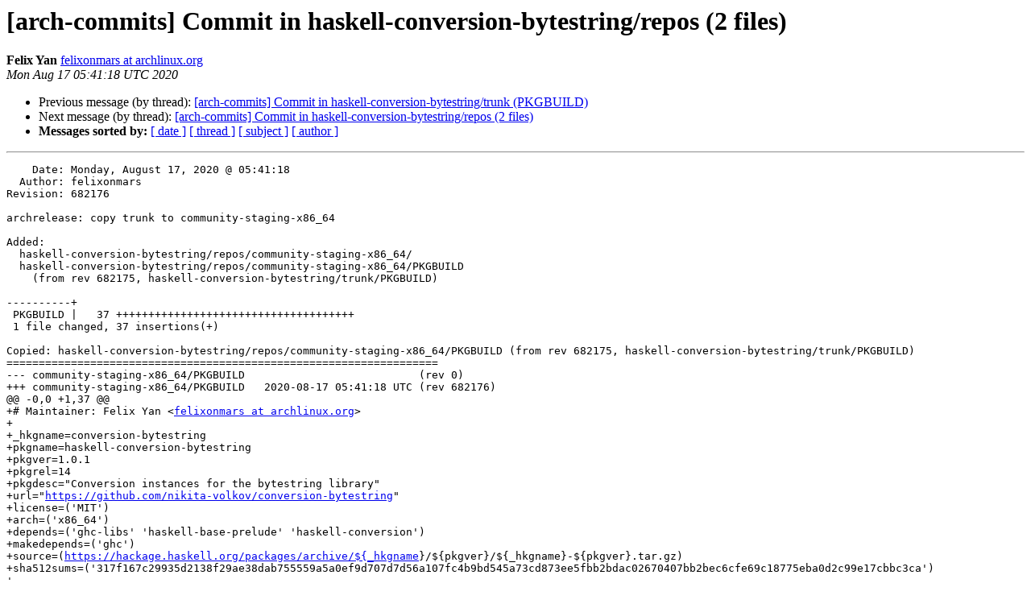

--- FILE ---
content_type: text/html
request_url: https://lists.archlinux.org/pipermail/arch-commits/2020-August/792924.html
body_size: 1621
content:
<!DOCTYPE HTML PUBLIC "-//W3C//DTD HTML 4.01 Transitional//EN">
<HTML>
 <HEAD>
   <TITLE> [arch-commits] Commit in haskell-conversion-bytestring/repos (2 files)
   </TITLE>
   <LINK REL="Index" HREF="index.html" >
   <LINK REL="made" HREF="mailto:arch-commits%40lists.archlinux.org?Subject=Re%3A%20%5Barch-commits%5D%20Commit%20in%20haskell-conversion-bytestring/repos%20%282%0A%20files%29&In-Reply-To=%3C20200817054118.A106E16584952%40gemini.archlinux.org%3E">
   <META NAME="robots" CONTENT="index,nofollow">
   <style type="text/css">
       pre {
           white-space: pre-wrap;       /* css-2.1, curent FF, Opera, Safari */
           }
   </style>
   <META http-equiv="Content-Type" content="text/html; charset=us-ascii">
   <LINK REL="Previous"  HREF="801009.html">
   <LINK REL="Next"  HREF="801010.html">
 </HEAD>
 <BODY BGCOLOR="#ffffff">
   <H1>[arch-commits] Commit in haskell-conversion-bytestring/repos (2 files)</H1>
    <B>Felix Yan</B> 
    <A HREF="mailto:arch-commits%40lists.archlinux.org?Subject=Re%3A%20%5Barch-commits%5D%20Commit%20in%20haskell-conversion-bytestring/repos%20%282%0A%20files%29&In-Reply-To=%3C20200817054118.A106E16584952%40gemini.archlinux.org%3E"
       TITLE="[arch-commits] Commit in haskell-conversion-bytestring/repos (2 files)">felixonmars at archlinux.org
       </A><BR>
    <I>Mon Aug 17 05:41:18 UTC 2020</I>
    <P><UL>
        <LI>Previous message (by thread): <A HREF="801009.html">[arch-commits] Commit in haskell-conversion-bytestring/trunk (PKGBUILD)
</A></li>
        <LI>Next message (by thread): <A HREF="801010.html">[arch-commits] Commit in haskell-conversion-bytestring/repos (2 files)
</A></li>
         <LI> <B>Messages sorted by:</B> 
              <a href="date.html#792924">[ date ]</a>
              <a href="thread.html#792924">[ thread ]</a>
              <a href="subject.html#792924">[ subject ]</a>
              <a href="author.html#792924">[ author ]</a>
         </LI>
       </UL>
    <HR>  
<!--beginarticle-->
<PRE>    Date: Monday, August 17, 2020 @ 05:41:18
  Author: felixonmars
Revision: 682176

archrelease: copy trunk to community-staging-x86_64

Added:
  haskell-conversion-bytestring/repos/community-staging-x86_64/
  haskell-conversion-bytestring/repos/community-staging-x86_64/PKGBUILD
    (from rev 682175, haskell-conversion-bytestring/trunk/PKGBUILD)

----------+
 PKGBUILD |   37 +++++++++++++++++++++++++++++++++++++
 1 file changed, 37 insertions(+)

Copied: haskell-conversion-bytestring/repos/community-staging-x86_64/PKGBUILD (from rev 682175, haskell-conversion-bytestring/trunk/PKGBUILD)
===================================================================
--- community-staging-x86_64/PKGBUILD	                        (rev 0)
+++ community-staging-x86_64/PKGBUILD	2020-08-17 05:41:18 UTC (rev 682176)
@@ -0,0 +1,37 @@
+# Maintainer: Felix Yan &lt;<A HREF="https://lists.archlinux.org/listinfo/arch-commits">felixonmars at archlinux.org</A>&gt;
+
+_hkgname=conversion-bytestring
+pkgname=haskell-conversion-bytestring
+pkgver=1.0.1
+pkgrel=14
+pkgdesc=&quot;Conversion instances for the bytestring library&quot;
+url=&quot;<A HREF="https://github.com/nikita-volkov/conversion-bytestring">https://github.com/nikita-volkov/conversion-bytestring</A>&quot;
+license=('MIT')
+arch=('x86_64')
+depends=('ghc-libs' 'haskell-base-prelude' 'haskell-conversion')
+makedepends=('ghc')
+source=(<A HREF="https://hackage.haskell.org/packages/archive/${_hkgname">https://hackage.haskell.org/packages/archive/${_hkgname</A>}/${pkgver}/${_hkgname}-${pkgver}.tar.gz)
+sha512sums=('317f167c29935d2138f29ae38dab755559a5a0ef9d707d7d56a107fc4b9bd545a73cd873ee5fbb2bdac02670407bb2bec6cfe69c18775eba0d2c99e17cbbc3ca')
+
+build() {
+    cd $_hkgname-$pkgver
+    
+    runhaskell Setup configure -O --enable-shared --enable-executable-dynamic --disable-library-vanilla \
+        --prefix=/usr --docdir=/usr/share/doc/$pkgname \
+        --dynlibdir=/usr/lib --libsubdir=\$compiler/site-local/\$pkgid
+    runhaskell Setup build $MAKEFLAGS
+    runhaskell Setup register --gen-script
+    runhaskell Setup unregister --gen-script
+    sed -i -r -e &quot;s|ghc-pkg.*update[^ ]* |&amp;'--force' |&quot; register.sh
+    sed -i -r -e &quot;s|ghc-pkg.*unregister[^ ]* |&amp;'--force' |&quot; unregister.sh
+}
+
+package() {
+    cd $_hkgname-$pkgver
+    
+    install -D -m744 register.sh &quot;$pkgdir&quot;/usr/share/haskell/register/$pkgname.sh
+    install -D -m744 unregister.sh &quot;$pkgdir&quot;/usr/share/haskell/unregister/$pkgname.sh
+    runhaskell Setup copy --destdir=&quot;$pkgdir&quot;
+    install -D -m644 LICENSE &quot;$pkgdir&quot;/usr/share/licenses/$pkgname/LICENSE
+    rm -f &quot;$pkgdir&quot;/usr/share/doc/$pkgname/LICENSE
+}

</PRE>

<!--endarticle-->
    <HR>
    <P><UL>
        <!--threads-->
	<LI>Previous message (by thread): <A HREF="801009.html">[arch-commits] Commit in haskell-conversion-bytestring/trunk (PKGBUILD)
</A></li>
	<LI>Next message (by thread): <A HREF="801010.html">[arch-commits] Commit in haskell-conversion-bytestring/repos (2 files)
</A></li>
         <LI> <B>Messages sorted by:</B> 
              <a href="date.html#792924">[ date ]</a>
              <a href="thread.html#792924">[ thread ]</a>
              <a href="subject.html#792924">[ subject ]</a>
              <a href="author.html#792924">[ author ]</a>
         </LI>
       </UL>

<hr>
<a href="https://lists.archlinux.org/listinfo/arch-commits">More information about the arch-commits
mailing list</a><br>
</body></html>
